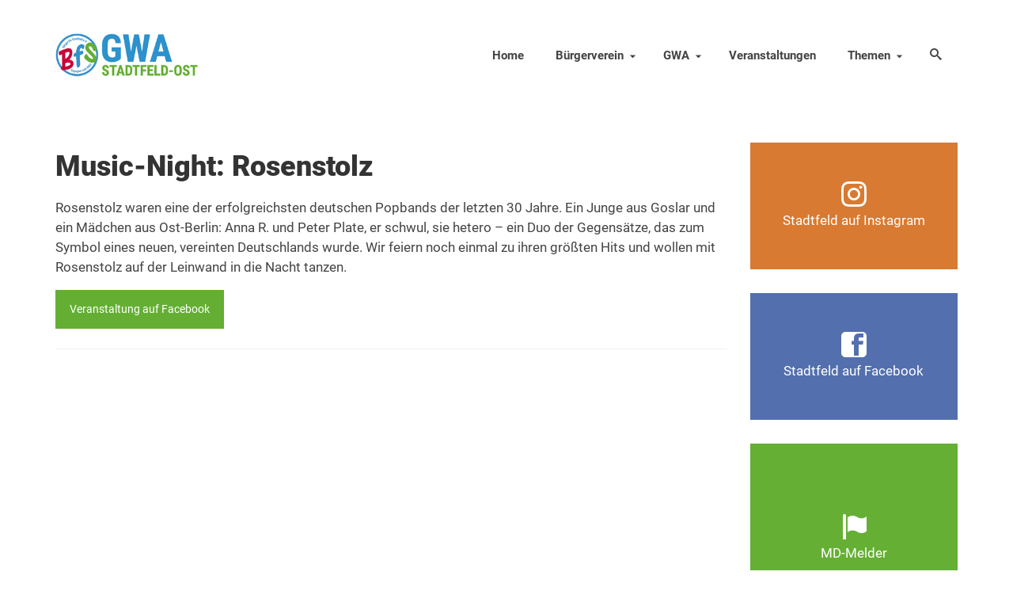

--- FILE ---
content_type: text/html; charset=UTF-8
request_url: https://magdeburg-stadtfeld.de/Termine/music-night-rosenstolz/
body_size: 6150
content:
<!DOCTYPE html><html class="no-js" lang="de" itemscope="itemscope" itemtype="https://schema.org/WebPage" ><head><meta charset="UTF-8"><link media="all" href="https://magdeburg-stadtfeld.de/wp-content/cache/autoptimize/css/autoptimize_c3c26155e4fa9d03f1fb1137172a6d38.css" rel="stylesheet"><link media="print" href="https://magdeburg-stadtfeld.de/wp-content/cache/autoptimize/css/autoptimize_09bf52b995b576ab799fbc932f8dce86.css" rel="stylesheet"><title>Music-Night: Rosenstolz › Magdeburg-Stadtfeld - Bürger für Stadtfeld e.V. und GWA Stadtfeld-Ost</title><meta name="description" content="Rosenstolz waren eine der erfolgreichsten deutschen Popbands der letzten 30 Jahre. Ein Junge aus Goslar und ein Mädchen aus Ost-Berlin: Anna R. und Peter Plate, er schwul, sie hetero – ein Duo der Gegensätze, das zum Symbol eines neuen, vereinten Deutschlands wurde. Wir feiern ..." /><meta name="robots" content="index, follow" /><link rel="canonical" href="https://magdeburg-stadtfeld.de/Termine/music-night-rosenstolz/" /><meta name="viewport" content="width=device-width, initial-scale=1.0"><meta http-equiv="X-UA-Compatible" content="IE=edge"><link rel="alternate" type="application/rss+xml" title="Magdeburg-Stadtfeld - Bürger für Stadtfeld e.V. und GWA Stadtfeld-Ost &raquo; Feed" href="https://magdeburg-stadtfeld.de/feed/" /><link rel="alternate" type="application/rss+xml" title="Magdeburg-Stadtfeld - Bürger für Stadtfeld e.V. und GWA Stadtfeld-Ost &raquo; Kommentar-Feed" href="https://magdeburg-stadtfeld.de/comments/feed/" /><link rel="alternate" title="oEmbed (JSON)" type="application/json+oembed" href="https://magdeburg-stadtfeld.de/wp-json/oembed/1.0/embed?url=https%3A%2F%2Fmagdeburg-stadtfeld.de%2FTermine%2Fmusic-night-rosenstolz%2F" /><link rel="alternate" title="oEmbed (XML)" type="text/xml+oembed" href="https://magdeburg-stadtfeld.de/wp-json/oembed/1.0/embed?url=https%3A%2F%2Fmagdeburg-stadtfeld.de%2FTermine%2Fmusic-night-rosenstolz%2F&#038;format=xml" /><link rel="shortcut icon" type="image/x-icon" href="https://magdeburg-stadtfeld.de//files/2017/09/favicon.ico" /> <script type="text/javascript" src="https://magdeburg-stadtfeld.de/wp-includes/js/jquery/jquery.min.js" id="jquery-core-js"></script> <script type="text/javascript" id="wpgdprc-front-js-js-extra">var wpgdprcFront = {"ajaxUrl":"https://magdeburg-stadtfeld.de/wp-admin/admin-ajax.php","ajaxNonce":"e8b7f6f1a2","ajaxArg":"security","pluginPrefix":"wpgdprc","blogId":"1","isMultiSite":"","locale":"de_DE","showSignUpModal":"","showFormModal":"","cookieName":"wpgdprc-consent","consentVersion":"","path":"/","prefix":"wpgdprc"};
//# sourceURL=wpgdprc-front-js-js-extra</script> <link rel="https://api.w.org/" href="https://magdeburg-stadtfeld.de/wp-json/" /><link rel='shortlink' href='https://magdeburg-stadtfeld.de/?p=9981' /></head><body class="wp-singular el_events-template-default single single-el_events postid-9981 wp-embed-responsive wp-theme-virtue_premium wp-child-theme-SFO kt-showsub-indicator stickyheader virtue-skin-default wide music-night-rosenstolz" data-smooth-scrolling="0" data-smooth-scrolling-hide="0" data-jsselect="1" data-product-tab-scroll="0" data-animate="1" data-sticky="1" ><div id="wrapper" class="container"> <!--[if lt IE 8]><div class="alert"> You are using an outdated browser. Please upgrade your browser to improve your experience.</div><![endif]--><header id="kad-banner" class="banner headerclass kad-header-style-three kt-not-mobile-sticky" data-header-shrink="1" data-mobile-sticky="0" data-header-base-height="140"><div id="kad-shrinkheader" class="container" style="height:140px; line-height:140px; "><div class="row"><div class="col-md-4 clearfix kad-header-left"><div id="logo" class="logocase"> <a class="brand logofont" style="height:140px; line-height:140px; display:block;" href="https://magdeburg-stadtfeld.de/" title="Magdeburg-Stadtfeld &#8211; Bürger für Stadtfeld e.V. und GWA Stadtfeld-Ost"><div id="thelogo" style="height:140px; line-height:140px;"> <img src="https://magdeburg-stadtfeld.de//files/2017/04/weblogo.jpg" style="max-height:140px" alt="Magdeburg-Stadtfeld - Bürger für Stadtfeld e.V. und GWA Stadtfeld-Ost" class="kad-standard-logo" /></div> </a></div></div><div class="col-md-8 kad-header-right"><nav id="nav-main" class="clearfix nav-main"><ul id="menu-navigation" class="sf-menu"><li  class=" menu-item-3180 menu-item menu-home"><a href="https://magdeburg-stadtfeld.de/"><span>Home</span></a></li><li  class=" sf-dropdown menu-item-has-children menu-item-14 menu-item menu-buergerverein"><a href="https://magdeburg-stadtfeld.de/buergerverein/wir-ueber-uns/"><span>Bürgerverein</span></a><ul class="sub-menu sf-dropdown-menu dropdown"><li  class=" menu-item-47 menu-item menu-wir-ueber-uns"><a href="https://magdeburg-stadtfeld.de/buergerverein/wir-ueber-uns/"><span>Wir über uns</span></a></li><li  class=" sf-dropdown-submenu menu-item-has-children menu-item-31 menu-item menu-aktivitaeten"><a href="https://magdeburg-stadtfeld.de/buergerverein/aktivitaeten/"><span>Aktivitäten</span></a><ul class="sub-menu sf-dropdown-menu dropdown"><li  class=" menu-item-46 menu-item menu-stadtfelder-weihnachtsspektakel"><a href="https://magdeburg-stadtfeld.de/buergerverein/aktivitaeten/stadtfelder-weihnachtsspektakel/"><span>Stadtfelder Weihnachtsspektakel</span></a></li><li  class=" menu-item-45 menu-item menu-floh-und-troedelmarkt-klim-bim"><a href="https://magdeburg-stadtfeld.de/buergerverein/aktivitaeten/klim-bim-floh-und-troedelmarkt/"><span>Floh-und Trödelmarkt “Klim-Bim”</span></a></li><li  class=" menu-item-44 menu-item menu-stadtfeld-kalender"><a href="https://magdeburg-stadtfeld.de/buergerverein/aktivitaeten/stadtfeld-kalender/"><span>Stadtfeld-Kalender</span></a></li><li  class=" menu-item-159 menu-item menu-baumspenden"><a href="https://magdeburg-stadtfeld.de/buergerverein/aktivitaeten/baumspenden/"><span>Baumspenden</span></a></li><li  class=" menu-item-163 menu-item menu-filmabende-im-oli-kino"><a href="https://magdeburg-stadtfeld.de/buergerverein/aktivitaeten/filmabende-im-oli-kino/"><span>Filmabende im OLi-Kino</span></a></li><li  class=" menu-item-10242 menu-item menu-stromversorgungspoller-auf-dem-schellheimerplatz"><a href="https://magdeburg-stadtfeld.de/buergerverein/aktivitaeten/stromversorgungspoller-schellheimerplatz/"><span>Stromversorgungspoller auf dem Schellheimerplatz</span></a></li><li  class=" menu-item-3057 menu-item menu-stadtfelder-osterfeuer"><a href="https://magdeburg-stadtfeld.de/buergerverein/aktivitaeten/stadtfelder-osterfeuer/"><span>Stadtfelder Osterfeuer</span></a></li><li  class=" menu-item-10246 menu-item menu-pop-up-bolzplatz-im-glacis"><a href="https://magdeburg-stadtfeld.de/buergerverein/aktivitaeten/pop-up-bolzplatz-im-glacis/"><span>Pop-up-Bolzplatz im Glacis</span></a></li><li  class=" menu-item-4647 menu-item menu-statt-feld-strand"><a href="https://magdeburg-stadtfeld.de/stattfeldstrand/"><span>STATT.FELD.STRAND</span></a></li></ul></li><li  class=" menu-item-42 menu-item menu-kontakt"><a href="https://magdeburg-stadtfeld.de/buergerverein/kontakt/"><span>Kontakt</span></a></li><li  class=" menu-item-1792 menu-item menu-mitmachen"><a href="https://magdeburg-stadtfeld.de/buergerverein/mitmachen/"><span>Mitmachen</span></a></li><li  class=" menu-item-3201 menu-item menu-unterstuetzer"><a href="https://magdeburg-stadtfeld.de/buergerverein/unterstuetzer/"><span>Unterstützer</span></a></li></ul></li><li  class=" sf-dropdown menu-item-has-children menu-item-13 menu-item menu-gwa"><a href="https://magdeburg-stadtfeld.de/gwa/aktivitaeten/"><span>GWA</span></a><ul class="sub-menu sf-dropdown-menu dropdown"><li  class=" menu-item-68 menu-item menu-gemeinwesenarbeit"><a href="https://magdeburg-stadtfeld.de/gwa/gemeinwesenarbeit/"><span>Gemeinwesenarbeit</span></a></li><li  class=" menu-item-69 menu-item menu-aktivitaeten"><a href="https://magdeburg-stadtfeld.de/gwa/aktivitaeten/"><span>Aktivitäten</span></a></li><li  class=" menu-item-66 menu-item menu-sprecherinnenkreis"><a href="https://magdeburg-stadtfeld.de/gwa/sprecherinnenkreis/"><span>Sprecher*innenkreis</span></a></li><li  class=" menu-item-1793 menu-item menu-mitmachen"><a href="https://magdeburg-stadtfeld.de/gwa/mitmachen/"><span>Mitmachen</span></a></li><li  class=" menu-item-1796 menu-item menu-gwa-termine"><a href="https://magdeburg-stadtfeld.de/gwa/termine/"><span>GWA-Termine</span></a></li><li  class=" menu-item-67 menu-item menu-gwa-protokolle"><a href="https://magdeburg-stadtfeld.de/gwa/gwa-protokolle/"><span>GWA-Protokolle</span></a></li></ul></li><li  class=" menu-item-17 menu-item menu-veranstaltungen"><a href="https://magdeburg-stadtfeld.de/veranstaltungen/"><span>Veranstaltungen</span></a></li><li  class=" sf-dropdown menu-item-has-children menu-item-26 menu-item menu-themen"><a href="https://magdeburg-stadtfeld.de/themen/"><span>Themen</span></a><ul class="sub-menu sf-dropdown-menu dropdown"><li  class=" menu-item-226 menu-item menu-grosse-diesdorfer-strasse"><a href="https://magdeburg-stadtfeld.de/themen/grosse-diesdorfer-strasse/"><span>Große Diesdorfer Straße</span></a></li><li  class=" menu-item-739 menu-item menu-handel-gastro-und-gewerbe"><a href="https://magdeburg-stadtfeld.de/themen/handel/"><span>Handel, Gastro und Gewerbe</span></a></li><li  class=" menu-item-594 menu-item menu-hermann-gieseler-halle"><a href="https://magdeburg-stadtfeld.de/themen/hermann-gieseler-halle/"><span>Hermann-Gieseler-Halle</span></a></li><li  class=" menu-item-404 menu-item menu-kindertagesstaetten"><a href="https://magdeburg-stadtfeld.de/themen/kindertagesstaetten/"><span>Kindertagesstätten</span></a></li><li  class=" menu-item-9227 menu-item menu-mobilitaet"><a href="https://magdeburg-stadtfeld.de/themen/mobilitaet/"><span>Mobilität</span></a></li><li  class=" menu-item-1615 menu-item menu-olvenstedter-strasse"><a href="https://magdeburg-stadtfeld.de/themen/olvenstedter-strasse/"><span>Olvenstedter Straße</span></a></li><li  class=" menu-item-4253 menu-item menu-schellheimerplatz"><a href="https://magdeburg-stadtfeld.de/themen/schellheimerplatz/"><span>Schellheimerplatz</span></a></li><li  class=" menu-item-428 menu-item menu-schlachthof"><a href="https://magdeburg-stadtfeld.de/themen/schlachthof/"><span>Schlachthof</span></a></li><li  class=" menu-item-403 menu-item menu-schulen"><a href="https://magdeburg-stadtfeld.de/themen/schulen/"><span>Schulen</span></a></li><li  class=" menu-item-1719 menu-item menu-spielplaetze-und-parkanlagen"><a href="https://magdeburg-stadtfeld.de/themen/spielplaetze-parkanlagen/"><span>Spielplätze und Parkanlagen</span></a></li><li  class=" menu-item-65 menu-item menu-tunnelbaustelle"><a href="https://magdeburg-stadtfeld.de/themen/tunnelbaustelle/"><span>Tunnelbaustelle</span></a></li><li  class=" menu-item-20 menu-item menu-vereine"><a href="https://magdeburg-stadtfeld.de/vereine/"><span>Vereine</span></a></li><li  class=" menu-item-9931 menu-item menu-impressionen"><a href="https://magdeburg-stadtfeld.de/impressionen/"><span>Impressionen</span></a></li></ul></li><li class="menu-search-icon-kt"> <a class="kt-menu-search-btn collapsed" role="button" tabindex="0" title="Suche" data-toggle="collapse" data-target="#kad-menu-search-popup"> <i class="icon-search"></i> </a><div id="kad-menu-search-popup" class="search-container container collapse"><div class="kt-search-container"><form role="search" method="get" class="form-search" action="https://magdeburg-stadtfeld.de/"> <label> <span class="screen-reader-text">Suche nach:</span> <input type="text" value="" name="s" class="search-query" placeholder="Suche"> </label> <button type="submit" class="search-icon" aria-label="Submit Search"><i class="icon-search"></i></button></form></div></div></li></ul></nav></div></div></div></header><div id="kad-mobile-banner" class="banner mobile-headerclass" data-mobile-header-sticky="1"><div class="container mobile-header-container" style="height:66px"><div class="clearfix kad-mobile-header-logo"> <a class="mobile-logo" href="https://magdeburg-stadtfeld.de/" style="padding-right:100px; height:66px"><div class="mobile-logo-inner" style="height:66px"> <img src="https://magdeburg-stadtfeld.de//files/2017/04/weblogo.jpg" style="max-height:66px;" alt="Magdeburg-Stadtfeld &#8211; Bürger für Stadtfeld e.V. und GWA Stadtfeld-Ost" class="kad-mobile-logo" /></div> </a></div> <button class="mh-nav-trigger-case collapsed" data-toggle="collapse" rel="nofollow" title="Menü" aria-label="Menü" data-target=".mh-mobile_menu_collapse" style="line-height:66px;"> <span class="kad-navbtn clearfix"><i class="icon-menu"></i></span> </button> <a class="kt-menu-search-btn mh-kt-menu-search-btn collapsed" style="line-height:66px; right:60px;" aria-label="Suche" title="Suche" data-toggle="collapse" data-target="#mh-kad-menu-search-popup"> <i class="icon-search"></i> </a><div id="mh-kad-menu-search-popup" class="search-container container collapse"><div class="mh-kt-search-container"><form role="search" method="get" class="form-search" action="https://magdeburg-stadtfeld.de/"> <label> <span class="screen-reader-text">Suche nach:</span> <input type="text" value="" name="s" class="search-query" placeholder="Suche"> </label> <button type="submit" class="search-icon" aria-label="Submit Search"><i class="icon-search"></i></button></form></div></div></div><div class="container mobile-dropdown-container"><div id="mg-kad-mobile-nav" class="mh-kad-mobile-nav kad-mobile-nav"><div class="mh-kad-nav-inner kad-nav-inner mobileclass"><div id="mh-mobile_menu_collapse" class="mh-kad-nav-collapse collapse mh-mobile_menu_collapse"><ul id="menu-navigation-1" class="kad-mnav"><li  class="menu-home menu-item-3180"><a href="https://magdeburg-stadtfeld.de/"><span>Home</span></a></li><li  class="menu-buergerverein sf-dropdown sf-dropdown-toggle menu-item-14"><a href="https://magdeburg-stadtfeld.de/buergerverein/wir-ueber-uns/"><span>Bürgerverein</span></a><button class="kad-submenu-accordion collapse-next kad-submenu-accordion-open" data-parent=".kad-nav-collapse" data-toggle="collapse"><i class="icon-arrow-down"></i><i class="icon-arrow-up"></i>Untermenü</button><ul class="sub-menu sf-dropdown-menu collapse"><li  class="menu-wir-ueber-uns menu-item-47"><a href="https://magdeburg-stadtfeld.de/buergerverein/wir-ueber-uns/"><span>Wir über uns</span></a></li><li  class="menu-aktivitaeten sf-dropdown-submenu sf-dropdown-toggle menu-item-31"><a href="https://magdeburg-stadtfeld.de/buergerverein/aktivitaeten/"><span>Aktivitäten</span></a><button class="kad-submenu-accordion collapse-next kad-submenu-accordion-open" data-parent=".kad-nav-collapse" data-toggle="collapse"><i class="icon-arrow-down"></i><i class="icon-arrow-up"></i>Untermenü</button><ul class="sub-menu sf-dropdown-menu collapse"><li  class="menu-stadtfelder-weihnachtsspektakel menu-item-46"><a href="https://magdeburg-stadtfeld.de/buergerverein/aktivitaeten/stadtfelder-weihnachtsspektakel/"><span>Stadtfelder Weihnachtsspektakel</span></a></li><li  class="menu-floh-und-troedelmarkt-klim-bim menu-item-45"><a href="https://magdeburg-stadtfeld.de/buergerverein/aktivitaeten/klim-bim-floh-und-troedelmarkt/"><span>Floh-und Trödelmarkt “Klim-Bim”</span></a></li><li  class="menu-stadtfeld-kalender menu-item-44"><a href="https://magdeburg-stadtfeld.de/buergerverein/aktivitaeten/stadtfeld-kalender/"><span>Stadtfeld-Kalender</span></a></li><li  class="menu-baumspenden menu-item-159"><a href="https://magdeburg-stadtfeld.de/buergerverein/aktivitaeten/baumspenden/"><span>Baumspenden</span></a></li><li  class="menu-filmabende-im-oli-kino menu-item-163"><a href="https://magdeburg-stadtfeld.de/buergerverein/aktivitaeten/filmabende-im-oli-kino/"><span>Filmabende im OLi-Kino</span></a></li><li  class="menu-stromversorgungspoller-auf-dem-schellheimerplatz menu-item-10242"><a href="https://magdeburg-stadtfeld.de/buergerverein/aktivitaeten/stromversorgungspoller-schellheimerplatz/"><span>Stromversorgungspoller auf dem Schellheimerplatz</span></a></li><li  class="menu-stadtfelder-osterfeuer menu-item-3057"><a href="https://magdeburg-stadtfeld.de/buergerverein/aktivitaeten/stadtfelder-osterfeuer/"><span>Stadtfelder Osterfeuer</span></a></li><li  class="menu-pop-up-bolzplatz-im-glacis menu-item-10246"><a href="https://magdeburg-stadtfeld.de/buergerverein/aktivitaeten/pop-up-bolzplatz-im-glacis/"><span>Pop-up-Bolzplatz im Glacis</span></a></li><li  class="menu-statt-feld-strand menu-item-4647"><a href="https://magdeburg-stadtfeld.de/stattfeldstrand/"><span>STATT.FELD.STRAND</span></a></li></ul></li><li  class="menu-kontakt menu-item-42"><a href="https://magdeburg-stadtfeld.de/buergerverein/kontakt/"><span>Kontakt</span></a></li><li  class="menu-mitmachen menu-item-1792"><a href="https://magdeburg-stadtfeld.de/buergerverein/mitmachen/"><span>Mitmachen</span></a></li><li  class="menu-unterstuetzer menu-item-3201"><a href="https://magdeburg-stadtfeld.de/buergerverein/unterstuetzer/"><span>Unterstützer</span></a></li></ul></li><li  class="menu-gwa sf-dropdown sf-dropdown-toggle menu-item-13"><a href="https://magdeburg-stadtfeld.de/gwa/aktivitaeten/"><span>GWA</span></a><button class="kad-submenu-accordion collapse-next kad-submenu-accordion-open" data-parent=".kad-nav-collapse" data-toggle="collapse"><i class="icon-arrow-down"></i><i class="icon-arrow-up"></i>Untermenü</button><ul class="sub-menu sf-dropdown-menu collapse"><li  class="menu-gemeinwesenarbeit menu-item-68"><a href="https://magdeburg-stadtfeld.de/gwa/gemeinwesenarbeit/"><span>Gemeinwesenarbeit</span></a></li><li  class="menu-aktivitaeten menu-item-69"><a href="https://magdeburg-stadtfeld.de/gwa/aktivitaeten/"><span>Aktivitäten</span></a></li><li  class="menu-sprecherinnenkreis menu-item-66"><a href="https://magdeburg-stadtfeld.de/gwa/sprecherinnenkreis/"><span>Sprecher*innenkreis</span></a></li><li  class="menu-mitmachen menu-item-1793"><a href="https://magdeburg-stadtfeld.de/gwa/mitmachen/"><span>Mitmachen</span></a></li><li  class="menu-gwa-termine menu-item-1796"><a href="https://magdeburg-stadtfeld.de/gwa/termine/"><span>GWA-Termine</span></a></li><li  class="menu-gwa-protokolle menu-item-67"><a href="https://magdeburg-stadtfeld.de/gwa/gwa-protokolle/"><span>GWA-Protokolle</span></a></li></ul></li><li  class="menu-veranstaltungen menu-item-17"><a href="https://magdeburg-stadtfeld.de/veranstaltungen/"><span>Veranstaltungen</span></a></li><li  class="menu-themen sf-dropdown sf-dropdown-toggle menu-item-26"><a href="https://magdeburg-stadtfeld.de/themen/"><span>Themen</span></a><button class="kad-submenu-accordion collapse-next kad-submenu-accordion-open" data-parent=".kad-nav-collapse" data-toggle="collapse"><i class="icon-arrow-down"></i><i class="icon-arrow-up"></i>Untermenü</button><ul class="sub-menu sf-dropdown-menu collapse"><li  class="menu-grosse-diesdorfer-strasse menu-item-226"><a href="https://magdeburg-stadtfeld.de/themen/grosse-diesdorfer-strasse/"><span>Große Diesdorfer Straße</span></a></li><li  class="menu-handel-gastro-und-gewerbe menu-item-739"><a href="https://magdeburg-stadtfeld.de/themen/handel/"><span>Handel, Gastro und Gewerbe</span></a></li><li  class="menu-hermann-gieseler-halle menu-item-594"><a href="https://magdeburg-stadtfeld.de/themen/hermann-gieseler-halle/"><span>Hermann-Gieseler-Halle</span></a></li><li  class="menu-kindertagesstaetten menu-item-404"><a href="https://magdeburg-stadtfeld.de/themen/kindertagesstaetten/"><span>Kindertagesstätten</span></a></li><li  class="menu-mobilitaet menu-item-9227"><a href="https://magdeburg-stadtfeld.de/themen/mobilitaet/"><span>Mobilität</span></a></li><li  class="menu-olvenstedter-strasse menu-item-1615"><a href="https://magdeburg-stadtfeld.de/themen/olvenstedter-strasse/"><span>Olvenstedter Straße</span></a></li><li  class="menu-schellheimerplatz menu-item-4253"><a href="https://magdeburg-stadtfeld.de/themen/schellheimerplatz/"><span>Schellheimerplatz</span></a></li><li  class="menu-schlachthof menu-item-428"><a href="https://magdeburg-stadtfeld.de/themen/schlachthof/"><span>Schlachthof</span></a></li><li  class="menu-schulen menu-item-403"><a href="https://magdeburg-stadtfeld.de/themen/schulen/"><span>Schulen</span></a></li><li  class="menu-spielplaetze-und-parkanlagen menu-item-1719"><a href="https://magdeburg-stadtfeld.de/themen/spielplaetze-parkanlagen/"><span>Spielplätze und Parkanlagen</span></a></li><li  class="menu-tunnelbaustelle menu-item-65"><a href="https://magdeburg-stadtfeld.de/themen/tunnelbaustelle/"><span>Tunnelbaustelle</span></a></li><li  class="menu-vereine menu-item-20"><a href="https://magdeburg-stadtfeld.de/vereine/"><span>Vereine</span></a></li><li  class="menu-impressionen menu-item-9931"><a href="https://magdeburg-stadtfeld.de/impressionen/"><span>Impressionen</span></a></li></ul></li></ul></div></div></div></div></div><div class="wrap clearfix contentclass hfeed" role="document"><div id="content" class="container"><div id="post-9981" class="row single-article"><div class="main col-lg-9 col-md-8" id="ktmain" role="main"><article class="kt_no_post_header_content post-9981 el_events type-el_events status-publish hentry"><header><h1 class="entry-title">Music-Night: Rosenstolz</h1><div class="subhead"></div></header><div class="entry-content clearfix" itemprop="articleBody"><p>Rosenstolz waren eine der erfolgreichsten deutschen Popbands der letzten 30 Jahre. Ein Junge aus Goslar und ein Mädchen aus Ost-Berlin: Anna R. und Peter Plate, er schwul, sie hetero – ein Duo der Gegensätze, das zum Symbol eines neuen, vereinten Deutschlands wurde. Wir feiern noch einmal zu ihren größten Hits und wollen mit Rosenstolz auf der Leinwand in die Nacht tanzen.</p> <a href="https://www.facebook.com/events/387869200022189/" id="kadbtn35" target="_self" class="kad-btn btn-shortcode kad-btn-primary  " style=" border: 0 solid; border-color:#000;  color:#ffffff;" onMouseOver="this.style.color=&#039;#ffffff&#039;" onMouseOut="this.style.color=&#039;#ffffff&#039;">Veranstaltung auf Facebook </a></div><footer class="single-footer"></footer></article><div id="virtue_comments"></div></div><aside id="ktsidebar" class="col-lg-3 col-md-4 kad-sidebar" role="complementary" itemscope itemtype="https://schema.org/WPSideBar"><div class="sidebar"><section id="virtue_icon_flip_box_widget-5" class="widget-1 widget-first widget virtue_icon_flip_box_widget"><div class="widget-inner"><div class="kt-flip-box-contain kt-mhover-inactive kt-m-hover kt-flip-box-32" style="height:160px;"><div class="kt-flip-box-flipper"><div class="kt-flip-box-front" style="color:#ffffff; background:#d87a31;"><div class="kt-flip-box-front-inner"><i class="icon-instagram kad-flip-box-icon kt-flip-icon" style="font-size:32px; color:#ffffff;"></i><p style="color:#ffffff;; margin:0;">Stadtfeld auf Instagram</p></div></div><div class="kt-flip-box-back" style="color:#fff; background:#d36130;"><div class="kt-flip-box-back-inner"><div style="color:#fff;">Infos, Fotos, Videos und mehr auf unserem Instagram-Kanal</div><a href="https://www.instagram.com/Stadtfeld.MD/" target="_blank" style="background:#ffffff; color:#d36130; border:2px solid #d36130; border-radius:6px;" class="kt-flip-btn">Auf Instagram folgen <i class="icon-instagram""></i></a></div></div></div></div></div></section><section id="virtue_icon_flip_box_widget-2" class="widget-2 widget virtue_icon_flip_box_widget"><div class="widget-inner"><div class="kt-flip-box-contain kt-mhover-inactive kt-m-hover kt-flip-box-58" style="height:160px;"><div class="kt-flip-box-flipper"><div class="kt-flip-box-front" style="color:#ffffff; background:#536fad;"><div class="kt-flip-box-front-inner"><i class="icon-facebook2 kad-flip-box-icon kt-flip-icon" style="font-size:32px; color:#ffffff;"></i><p style="color:#ffffff;; margin:0;">Stadtfeld auf Facebook</p></div></div><div class="kt-flip-box-back" style="color:#ffffff; background:#3a589b;"><div class="kt-flip-box-back-inner"><div style="color:#ffffff;">Infos, Fotos, Videos und mehr auf der Facebook-Seite Magdeburg-Stadtfeld</div><a href="https://facebook.com/md.stadtfeld" target="_blank" style="background:#ffffff; color:#3a589b; border:2px solid #3a589b; border-radius:6px;" class="kt-flip-btn">Gefällt mir <i class="icon-facebook2""></i></a></div></div></div></div></div></section><section id="virtue_icon_flip_box_widget-4" class="widget-3 widget virtue_icon_flip_box_widget"><div class="widget-inner"><div class="kt-flip-box-contain kt-mhover-inactive kt-m-hover kt-flip-box-67" style="height:240px;"><div class="kt-flip-box-flipper"><div class="kt-flip-box-front" style="color:#ffffff; background:#65af35;"><div class="kt-flip-box-front-inner"><i class="icon-flag kad-flip-box-icon kt-flip-icon" style="font-size:32px; color:#ffffff;"></i><p style="color:#ffffff;; margin:0;">MD-Melder</p></div></div><div class="kt-flip-box-back" style="color:#ffffff; background:#539a25;"><div class="kt-flip-box-back-inner"><div style="color:#ffffff;">Ob defekte Straßenlaternen, Schlaglöcher oder wild entsorgter Müll. Melden Sie Mängel, damit Magdeburg schöner und lebenswerter wird.</div><a href="http://magdeburg.sagsunseinfach.de/" target="_blank" style="background:#ffffff; color:#539a25; border:2px solid #ffffff; border-radius:6px;" class="kt-flip-btn">Zum MD-Melder <i class="icon-flag""></i></a></div></div></div></div></div></section><section id="virtue_icon_flip_box_widget-3" class="widget-4 widget-last widget virtue_icon_flip_box_widget"><div class="widget-inner"><div class="kt-flip-box-contain kt-mhover-inactive kt-m-hover kt-flip-box-80" style="height:180px;"><div class="kt-flip-box-flipper"><div class="kt-flip-box-front" style="color:#ffffff; background:#3792cb;"><div class="kt-flip-box-front-inner"><i class="icon-lamp2 kad-flip-box-icon kt-flip-icon" style="font-size:32px; color:#ffffff;"></i><p style="color:#ffffff;; margin:0;">Deine Idee für Stadtfeld</p></div></div><div class="kt-flip-box-back" style="color:#ffffff; background:#2a86bf;"><div class="kt-flip-box-back-inner"><div style="color:#ffffff;">Wie kann man Stadtfeld weiter verbessern? Auch Deine Ideen sind gefragt!</div><a href="https://magdeburg-stadtfeld.de/kontakt/" target="_self" style="background:#ffffff; color:#2a86bf; border:2px solid #ffffff; border-radius:6px;" class="kt-flip-btn">Nimm Kontakt auf <i class="icon-lamp2""></i></a></div></div></div></div></div></section></div></aside></div></div></div><footer id="containerfooter" class="footerclass"><div class="container"><div class="row"></div></div><div class="footerbase"><div class="container"><div class="footercredits clearfix"><div class="footernav clearfix"><ul id="menu-footer" class="footermenu"><li  class=" menu-item-438 menu-item menu-startseite"><a href="http://gwa-stadtfeld.de/"><span>Startseite</span></a></li><li  class=" menu-item-439 menu-item menu-kontakt"><a href="https://magdeburg-stadtfeld.de/kontakt/"><span>Kontakt</span></a></li><li  class=" menu-item-443 menu-item menu-impressum"><a href="https://magdeburg-stadtfeld.de/impressum/"><span>Impressum</span></a></li><li  class=" menu-item-4490 menu-item menu-datenschutzerklaerung"><a href="https://magdeburg-stadtfeld.de/datenschutz/"><span>Datenschutzerklärung</span></a></li></ul></div><p>&copy; 2026 Bürger für Stadtfeld e.V. / GWA Stadtfeld-Ost</p></div></div></div></footer></div> <script type="speculationrules">{"prefetch":[{"source":"document","where":{"and":[{"href_matches":"/*"},{"not":{"href_matches":["/wp-*.php","/wp-admin/*","//files/*","/wp-content/*","/wp-content/plugins/*","/wp-content/themes/SFO/*","/wp-content/themes/virtue_premium/*","/*\\?(.+)"]}},{"not":{"selector_matches":"a[rel~=\"nofollow\"]"}},{"not":{"selector_matches":".no-prefetch, .no-prefetch a"}}]},"eagerness":"conservative"}]}</script> <script type="text/javascript" src="https://magdeburg-stadtfeld.de/wp-includes/js/dist/hooks.min.js" id="wp-hooks-js"></script> <script type="text/javascript" src="https://magdeburg-stadtfeld.de/wp-includes/js/dist/i18n.min.js" id="wp-i18n-js"></script> <script type="text/javascript" id="wp-i18n-js-after">wp.i18n.setLocaleData( { 'text direction\u0004ltr': [ 'ltr' ] } );
//# sourceURL=wp-i18n-js-after</script> <script type="text/javascript" id="contact-form-7-js-translations">( function( domain, translations ) {
	var localeData = translations.locale_data[ domain ] || translations.locale_data.messages;
	localeData[""].domain = domain;
	wp.i18n.setLocaleData( localeData, domain );
} )( "contact-form-7", {"translation-revision-date":"2025-10-26 03:28:49+0000","generator":"GlotPress\/4.0.3","domain":"messages","locale_data":{"messages":{"":{"domain":"messages","plural-forms":"nplurals=2; plural=n != 1;","lang":"de"},"This contact form is placed in the wrong place.":["Dieses Kontaktformular wurde an der falschen Stelle platziert."],"Error:":["Fehler:"]}},"comment":{"reference":"includes\/js\/index.js"}} );
//# sourceURL=contact-form-7-js-translations</script> <script type="text/javascript" id="contact-form-7-js-before">var wpcf7 = {
    "api": {
        "root": "https:\/\/magdeburg-stadtfeld.de\/wp-json\/",
        "namespace": "contact-form-7\/v1"
    }
};
//# sourceURL=contact-form-7-js-before</script> <script type="text/javascript" id="virtue_lightbox-js-extra">var virtue_lightbox = {"loading":"Loading...","of":"%curr% of %total%","error":"The Image could not be loaded."};
//# sourceURL=virtue_lightbox-js-extra</script> <script type="text/javascript" id="virtue_main-js-extra">var virtue_js = {"totop":"To Top"};
//# sourceURL=virtue_main-js-extra</script> <script defer src="https://magdeburg-stadtfeld.de/wp-content/cache/autoptimize/js/autoptimize_ed279538e89d5e3454ba7f05f497ab5d.js"></script></body></html>